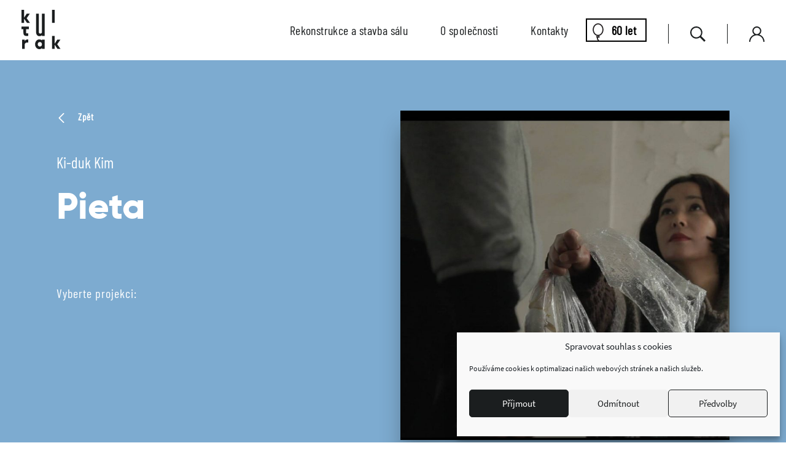

--- FILE ---
content_type: text/html; charset=UTF-8
request_url: https://www.dkmoas.cz/akce_kino/pieta/
body_size: 10048
content:
<!DOCTYPE html>
<html class="no-js" lang="cs">
<head>

  <meta charset="utf-8">
  <meta name="viewport" content="width=device-width, initial-scale=1.0">
  <meta http-equiv="X-UA-Compatible" content="IE=edge">

  <meta name='robots' content='index, follow, max-image-preview:large, max-snippet:-1, max-video-preview:-1' />

	<!-- This site is optimized with the Yoast SEO plugin v26.7 - https://yoast.com/wordpress/plugins/seo/ -->
	<title>Pieta - Dům kultury města Ostravy</title>
	<link rel="canonical" href="https://www.dkmoas.cz/akce_kino/pieta/" />
	<meta property="og:locale" content="cs_CZ" />
	<meta property="og:type" content="article" />
	<meta property="og:title" content="Pieta - Dům kultury města Ostravy" />
	<meta property="og:description" content="Život mladého muže se změní poté, co se objeví tajemná žena prohlašující se za jeho dávno ztracenou matku. Snímek kontroverzního korejského režiséra Kim Ki-duka, se kterým zvítězil na MFF v Benátkách 2012. Jižní Korea | drama | 18+ | titulky | 104 min. | 120 / 100 Kč studenti do 26 let a senioři &nbsp; [&hellip;]" />
	<meta property="og:url" content="https://www.dkmoas.cz/akce_kino/pieta/" />
	<meta property="og:site_name" content="Dům kultury města Ostravy" />
	<meta property="article:modified_time" content="2019-09-07T10:59:45+00:00" />
	<meta name="twitter:card" content="summary_large_image" />
	<meta name="twitter:label1" content="Odhadovaná doba čtení" />
	<meta name="twitter:data1" content="2 minuty" />
	<script type="application/ld+json" class="yoast-schema-graph">{"@context":"https://schema.org","@graph":[{"@type":"WebPage","@id":"https://www.dkmoas.cz/akce_kino/pieta/","url":"https://www.dkmoas.cz/akce_kino/pieta/","name":"Pieta - Dům kultury města Ostravy","isPartOf":{"@id":"https://www.dkmoas.cz/#website"},"datePublished":"2019-08-25T18:35:24+00:00","dateModified":"2019-09-07T10:59:45+00:00","breadcrumb":{"@id":"https://www.dkmoas.cz/akce_kino/pieta/#breadcrumb"},"inLanguage":"cs","potentialAction":[{"@type":"ReadAction","target":["https://www.dkmoas.cz/akce_kino/pieta/"]}]},{"@type":"BreadcrumbList","@id":"https://www.dkmoas.cz/akce_kino/pieta/#breadcrumb","itemListElement":[{"@type":"ListItem","position":1,"name":"Home","item":"https://www.dkmoas.cz/"},{"@type":"ListItem","position":2,"name":"Pieta"}]},{"@type":"WebSite","@id":"https://www.dkmoas.cz/#website","url":"https://www.dkmoas.cz/","name":"Dům kultury města Ostravy","description":"","potentialAction":[{"@type":"SearchAction","target":{"@type":"EntryPoint","urlTemplate":"https://www.dkmoas.cz/?s={search_term_string}"},"query-input":{"@type":"PropertyValueSpecification","valueRequired":true,"valueName":"search_term_string"}}],"inLanguage":"cs"}]}</script>
	<!-- / Yoast SEO plugin. -->


<style id='wp-img-auto-sizes-contain-inline-css' type='text/css'>
img:is([sizes=auto i],[sizes^="auto," i]){contain-intrinsic-size:3000px 1500px}
/*# sourceURL=wp-img-auto-sizes-contain-inline-css */
</style>
<style id='classic-theme-styles-inline-css' type='text/css'>
/*! This file is auto-generated */
.wp-block-button__link{color:#fff;background-color:#32373c;border-radius:9999px;box-shadow:none;text-decoration:none;padding:calc(.667em + 2px) calc(1.333em + 2px);font-size:1.125em}.wp-block-file__button{background:#32373c;color:#fff;text-decoration:none}
/*# sourceURL=/wp-includes/css/classic-themes.min.css */
</style>
<link rel='stylesheet' id='contact-form-7-css' href='https://www.dkmoas.cz/wp-content/plugins/contact-form-7/includes/css/styles.css?ver=6.1.4'  media='all' />
<style id='contact-form-7-inline-css' type='text/css'>
.wpcf7 .wpcf7-recaptcha iframe {margin-bottom: 0;}.wpcf7 .wpcf7-recaptcha[data-align="center"] > div {margin: 0 auto;}.wpcf7 .wpcf7-recaptcha[data-align="right"] > div {margin: 0 0 0 auto;}
/*# sourceURL=contact-form-7-inline-css */
</style>
<link rel='stylesheet' id='cmplz-general-css' href='https://www.dkmoas.cz/wp-content/plugins/complianz-gdpr/assets/css/cookieblocker.min.css?ver=1766375763'  media='all' />
<link rel='stylesheet' id='wt-styles-css' href='https://www.dkmoas.cz/wp-content/themes/kulturak/css/styles.css?ver=1640171810'  media='all' />
<script  src="https://www.dkmoas.cz/wp-includes/js/jquery/jquery.min.js?ver=3.7.1" id="jquery-core-js"></script>
			<style>.cmplz-hidden {
					display: none !important;
				}</style>
  <link rel="apple-touch-icon" sizes="180x180" href="https://www.dkmoas.cz/wp-content/themes/kulturak/favicons/apple-touch-icon.png">
  <link rel="icon" type="image/png" sizes="32x32" href="https://www.dkmoas.cz/wp-content/themes/kulturak/favicons/favicon-32x32.png">
  <link rel="icon" type="image/png" sizes="16x16" href="https://www.dkmoas.cz/wp-content/themes/kulturak/favicons/favicon-16x16.png">
  <link rel="manifest" href="https://www.dkmoas.cz/wp-content/themes/kulturak/favicons/site.webmanifest">
  <link rel="mask-icon" href="https://www.dkmoas.cz/wp-content/themes/kulturak/favicons/safari-pinned-tab.svg" color="#000000">
  <link rel="shortcut icon" href="https://www.dkmoas.cz/wp-content/themes/kulturak/favicons/favicon.ico">
  <meta name="msapplication-TileColor" content="#ffffff">
  <meta name="msapplication-config" content="https://www.dkmoas.cz/wp-content/themes/kulturak/favicons/browserconfig.xml">
  <meta name="theme-color" content="#ffffff">

  <script>document.documentElement.className = document.documentElement.className.replace("no-js","js");</script>

  <meta name="facebook-domain-verification" content="htrqihgigl98jibkrjpqyryygwzhk6">

  <!-- Google Tag Manager -->
  <script>(function(w,d,s,l,i){w[l]=w[l]||[];w[l].push({'gtm.start':
  new Date().getTime(),event:'gtm.js'});var f=d.getElementsByTagName(s)[0],
  j=d.createElement(s),dl=l!='dataLayer'?'&l='+l:'';j.async=true;j.src=
  'https://www.googletagmanager.com/gtm.js?id='+i+dl;f.parentNode.insertBefore(j,f);
  })(window,document,'script','dataLayer','GTM-NG2SMD9');</script>
  <!-- End Google Tag Manager -->

<style id='global-styles-inline-css' type='text/css'>
:root{--wp--preset--aspect-ratio--square: 1;--wp--preset--aspect-ratio--4-3: 4/3;--wp--preset--aspect-ratio--3-4: 3/4;--wp--preset--aspect-ratio--3-2: 3/2;--wp--preset--aspect-ratio--2-3: 2/3;--wp--preset--aspect-ratio--16-9: 16/9;--wp--preset--aspect-ratio--9-16: 9/16;--wp--preset--color--black: #000000;--wp--preset--color--cyan-bluish-gray: #abb8c3;--wp--preset--color--white: #ffffff;--wp--preset--color--pale-pink: #f78da7;--wp--preset--color--vivid-red: #cf2e2e;--wp--preset--color--luminous-vivid-orange: #ff6900;--wp--preset--color--luminous-vivid-amber: #fcb900;--wp--preset--color--light-green-cyan: #7bdcb5;--wp--preset--color--vivid-green-cyan: #00d084;--wp--preset--color--pale-cyan-blue: #8ed1fc;--wp--preset--color--vivid-cyan-blue: #0693e3;--wp--preset--color--vivid-purple: #9b51e0;--wp--preset--gradient--vivid-cyan-blue-to-vivid-purple: linear-gradient(135deg,rgb(6,147,227) 0%,rgb(155,81,224) 100%);--wp--preset--gradient--light-green-cyan-to-vivid-green-cyan: linear-gradient(135deg,rgb(122,220,180) 0%,rgb(0,208,130) 100%);--wp--preset--gradient--luminous-vivid-amber-to-luminous-vivid-orange: linear-gradient(135deg,rgb(252,185,0) 0%,rgb(255,105,0) 100%);--wp--preset--gradient--luminous-vivid-orange-to-vivid-red: linear-gradient(135deg,rgb(255,105,0) 0%,rgb(207,46,46) 100%);--wp--preset--gradient--very-light-gray-to-cyan-bluish-gray: linear-gradient(135deg,rgb(238,238,238) 0%,rgb(169,184,195) 100%);--wp--preset--gradient--cool-to-warm-spectrum: linear-gradient(135deg,rgb(74,234,220) 0%,rgb(151,120,209) 20%,rgb(207,42,186) 40%,rgb(238,44,130) 60%,rgb(251,105,98) 80%,rgb(254,248,76) 100%);--wp--preset--gradient--blush-light-purple: linear-gradient(135deg,rgb(255,206,236) 0%,rgb(152,150,240) 100%);--wp--preset--gradient--blush-bordeaux: linear-gradient(135deg,rgb(254,205,165) 0%,rgb(254,45,45) 50%,rgb(107,0,62) 100%);--wp--preset--gradient--luminous-dusk: linear-gradient(135deg,rgb(255,203,112) 0%,rgb(199,81,192) 50%,rgb(65,88,208) 100%);--wp--preset--gradient--pale-ocean: linear-gradient(135deg,rgb(255,245,203) 0%,rgb(182,227,212) 50%,rgb(51,167,181) 100%);--wp--preset--gradient--electric-grass: linear-gradient(135deg,rgb(202,248,128) 0%,rgb(113,206,126) 100%);--wp--preset--gradient--midnight: linear-gradient(135deg,rgb(2,3,129) 0%,rgb(40,116,252) 100%);--wp--preset--font-size--small: 13px;--wp--preset--font-size--medium: 20px;--wp--preset--font-size--large: 36px;--wp--preset--font-size--x-large: 42px;--wp--preset--spacing--20: 0.44rem;--wp--preset--spacing--30: 0.67rem;--wp--preset--spacing--40: 1rem;--wp--preset--spacing--50: 1.5rem;--wp--preset--spacing--60: 2.25rem;--wp--preset--spacing--70: 3.38rem;--wp--preset--spacing--80: 5.06rem;--wp--preset--shadow--natural: 6px 6px 9px rgba(0, 0, 0, 0.2);--wp--preset--shadow--deep: 12px 12px 50px rgba(0, 0, 0, 0.4);--wp--preset--shadow--sharp: 6px 6px 0px rgba(0, 0, 0, 0.2);--wp--preset--shadow--outlined: 6px 6px 0px -3px rgb(255, 255, 255), 6px 6px rgb(0, 0, 0);--wp--preset--shadow--crisp: 6px 6px 0px rgb(0, 0, 0);}:where(.is-layout-flex){gap: 0.5em;}:where(.is-layout-grid){gap: 0.5em;}body .is-layout-flex{display: flex;}.is-layout-flex{flex-wrap: wrap;align-items: center;}.is-layout-flex > :is(*, div){margin: 0;}body .is-layout-grid{display: grid;}.is-layout-grid > :is(*, div){margin: 0;}:where(.wp-block-columns.is-layout-flex){gap: 2em;}:where(.wp-block-columns.is-layout-grid){gap: 2em;}:where(.wp-block-post-template.is-layout-flex){gap: 1.25em;}:where(.wp-block-post-template.is-layout-grid){gap: 1.25em;}.has-black-color{color: var(--wp--preset--color--black) !important;}.has-cyan-bluish-gray-color{color: var(--wp--preset--color--cyan-bluish-gray) !important;}.has-white-color{color: var(--wp--preset--color--white) !important;}.has-pale-pink-color{color: var(--wp--preset--color--pale-pink) !important;}.has-vivid-red-color{color: var(--wp--preset--color--vivid-red) !important;}.has-luminous-vivid-orange-color{color: var(--wp--preset--color--luminous-vivid-orange) !important;}.has-luminous-vivid-amber-color{color: var(--wp--preset--color--luminous-vivid-amber) !important;}.has-light-green-cyan-color{color: var(--wp--preset--color--light-green-cyan) !important;}.has-vivid-green-cyan-color{color: var(--wp--preset--color--vivid-green-cyan) !important;}.has-pale-cyan-blue-color{color: var(--wp--preset--color--pale-cyan-blue) !important;}.has-vivid-cyan-blue-color{color: var(--wp--preset--color--vivid-cyan-blue) !important;}.has-vivid-purple-color{color: var(--wp--preset--color--vivid-purple) !important;}.has-black-background-color{background-color: var(--wp--preset--color--black) !important;}.has-cyan-bluish-gray-background-color{background-color: var(--wp--preset--color--cyan-bluish-gray) !important;}.has-white-background-color{background-color: var(--wp--preset--color--white) !important;}.has-pale-pink-background-color{background-color: var(--wp--preset--color--pale-pink) !important;}.has-vivid-red-background-color{background-color: var(--wp--preset--color--vivid-red) !important;}.has-luminous-vivid-orange-background-color{background-color: var(--wp--preset--color--luminous-vivid-orange) !important;}.has-luminous-vivid-amber-background-color{background-color: var(--wp--preset--color--luminous-vivid-amber) !important;}.has-light-green-cyan-background-color{background-color: var(--wp--preset--color--light-green-cyan) !important;}.has-vivid-green-cyan-background-color{background-color: var(--wp--preset--color--vivid-green-cyan) !important;}.has-pale-cyan-blue-background-color{background-color: var(--wp--preset--color--pale-cyan-blue) !important;}.has-vivid-cyan-blue-background-color{background-color: var(--wp--preset--color--vivid-cyan-blue) !important;}.has-vivid-purple-background-color{background-color: var(--wp--preset--color--vivid-purple) !important;}.has-black-border-color{border-color: var(--wp--preset--color--black) !important;}.has-cyan-bluish-gray-border-color{border-color: var(--wp--preset--color--cyan-bluish-gray) !important;}.has-white-border-color{border-color: var(--wp--preset--color--white) !important;}.has-pale-pink-border-color{border-color: var(--wp--preset--color--pale-pink) !important;}.has-vivid-red-border-color{border-color: var(--wp--preset--color--vivid-red) !important;}.has-luminous-vivid-orange-border-color{border-color: var(--wp--preset--color--luminous-vivid-orange) !important;}.has-luminous-vivid-amber-border-color{border-color: var(--wp--preset--color--luminous-vivid-amber) !important;}.has-light-green-cyan-border-color{border-color: var(--wp--preset--color--light-green-cyan) !important;}.has-vivid-green-cyan-border-color{border-color: var(--wp--preset--color--vivid-green-cyan) !important;}.has-pale-cyan-blue-border-color{border-color: var(--wp--preset--color--pale-cyan-blue) !important;}.has-vivid-cyan-blue-border-color{border-color: var(--wp--preset--color--vivid-cyan-blue) !important;}.has-vivid-purple-border-color{border-color: var(--wp--preset--color--vivid-purple) !important;}.has-vivid-cyan-blue-to-vivid-purple-gradient-background{background: var(--wp--preset--gradient--vivid-cyan-blue-to-vivid-purple) !important;}.has-light-green-cyan-to-vivid-green-cyan-gradient-background{background: var(--wp--preset--gradient--light-green-cyan-to-vivid-green-cyan) !important;}.has-luminous-vivid-amber-to-luminous-vivid-orange-gradient-background{background: var(--wp--preset--gradient--luminous-vivid-amber-to-luminous-vivid-orange) !important;}.has-luminous-vivid-orange-to-vivid-red-gradient-background{background: var(--wp--preset--gradient--luminous-vivid-orange-to-vivid-red) !important;}.has-very-light-gray-to-cyan-bluish-gray-gradient-background{background: var(--wp--preset--gradient--very-light-gray-to-cyan-bluish-gray) !important;}.has-cool-to-warm-spectrum-gradient-background{background: var(--wp--preset--gradient--cool-to-warm-spectrum) !important;}.has-blush-light-purple-gradient-background{background: var(--wp--preset--gradient--blush-light-purple) !important;}.has-blush-bordeaux-gradient-background{background: var(--wp--preset--gradient--blush-bordeaux) !important;}.has-luminous-dusk-gradient-background{background: var(--wp--preset--gradient--luminous-dusk) !important;}.has-pale-ocean-gradient-background{background: var(--wp--preset--gradient--pale-ocean) !important;}.has-electric-grass-gradient-background{background: var(--wp--preset--gradient--electric-grass) !important;}.has-midnight-gradient-background{background: var(--wp--preset--gradient--midnight) !important;}.has-small-font-size{font-size: var(--wp--preset--font-size--small) !important;}.has-medium-font-size{font-size: var(--wp--preset--font-size--medium) !important;}.has-large-font-size{font-size: var(--wp--preset--font-size--large) !important;}.has-x-large-font-size{font-size: var(--wp--preset--font-size--x-large) !important;}
/*# sourceURL=global-styles-inline-css */
</style>
</head>

<body>

  <header class="header" role="banner">

    <div class="row row--space">

      <div class="header__logo"><a href="/"><img src="https://www.dkmoas.cz/wp-content/themes/kulturak/img/logo.svg" alt="Dům kultury města Ostravy"></a></div>

      <div class="nav__switcher"><strong>Menu</strong></div>

      <nav class="nav row row--center" role="navigation">

        <ul id="menu-hlavni-menu" class="menu"><li id="menu-item-9834" class="menu-item menu-item-type-post_type menu-item-object-page menu-item-9834"><a href="https://www.dkmoas.cz/rekonstrukce-a-stavba-salu/">Rekonstrukce a stavba sálu</a></li>
<li id="menu-item-9814" class="menu-item menu-item-type-post_type menu-item-object-page menu-item-9814"><a href="https://www.dkmoas.cz/o-spolecnosti/">O společnosti</a></li>
<li id="menu-item-9854" class="menu-item menu-item-type-post_type menu-item-object-page menu-item-9854"><a href="https://www.dkmoas.cz/kontakty-2/">Kontakty</a></li>
<li id="menu-item-6635" class="nav-special nav-baloon menu-item menu-item-type-post_type menu-item-object-page menu-item-has-children menu-item-6635"><a href="https://www.dkmoas.cz/60-let/">60 let</a>
<ul class="sub-menu">
	<li id="menu-item-6638" class="menu-item menu-item-type-post_type menu-item-object-page menu-item-6638"><a href="https://www.dkmoas.cz/60-let/historie/">Historie</a></li>
	<li id="menu-item-6637" class="menu-item menu-item-type-post_type menu-item-object-page menu-item-6637"><a href="https://www.dkmoas.cz/60-let/fotovyzva/">Fotovýzva</a></li>
	<li id="menu-item-6796" class="menu-item menu-item-type-post_type menu-item-object-page menu-item-6796"><a href="https://www.dkmoas.cz/60-let/6770-2/">Happening</a></li>
	<li id="menu-item-6636" class="menu-item menu-item-type-post_type menu-item-object-page menu-item-6636"><a href="https://www.dkmoas.cz/60-let/muj-zivot-s-kulturakem/">Můj život s kulturákem</a></li>
</ul>
</li>
</ul>
        <a href="#searchform" class="nav__helper js-search">
          <span class="icon icon--magnifier">
            <svg class="icon__svg" xmlns:xlink="http://www.w3.org/1999/xlink">
              <use xlink:href="https://www.dkmoas.cz/wp-content/themes/kulturak/img/icons.svg#magnifier" x="0" y="0" width="100%" height="100%"></use>
            </svg>
          </span>
        </a>

                  <a href="https://vstupenky.jfo.cz/dkmo/General/Account?mrsid=2" class="nav__helper" target="_blank">
            <span class="icon icon--man">
              <svg class="icon__svg" xmlns:xlink="http://www.w3.org/1999/xlink">
                <use xlink:href="https://www.dkmoas.cz/wp-content/themes/kulturak/img/icons.svg#man" x="0" y="0" width="100%" height="100%"></use>
              </svg>
            </span>
          </a>
        
        <form role="search" method="get" id="searchform" class="searchform" action="https://www.dkmoas.cz/">
				<div>
					<label class="screen-reader-text" for="s">Vyhledávání</label>
					<input type="text" value="" name="s" id="s" />
					<input type="submit" id="searchsubmit" value="Hledat" />
				</div>
			</form>
      </nav>

    </div>

  </header>
  
  <main class="content" role="main">

        <section role="region" class="article-detail cat-cinema">

      <article role="article" class="container">

        <div class="row row--gap article-detail__head">

          <div class="col col--2 article-detail__main">

            <p class="article-detail__back">
              <a href="#" onclick="window.history.back();">
                <span class="icon icon--arrow-left">
                  <svg class="icon__svg" xmlns:xlink="http://www.w3.org/1999/xlink">
                    <use xlink:href="https://www.dkmoas.cz/wp-content/themes/kulturak/img/icons.svg#arrow-left" x="0" y="0" width="100%" height="100%"></use>
                  </svg>
                </span>
                Zpět
              </a>
                          </p>

            <h1 class="article-detail__title">
                              <small>Ki-duk Kim</small>
                            Pieta            </h1>

            <p class="article-detail__host"></p>

                        <div class="projections">

              <h2>Vyberte projekci:</h2>

              <table class="projections__table" cellspacing="0" cellpadding="0" border="0">
                                            
                                            </table>
            </div>
            
          </div>

          <div class="col col--2">

            <p class="article-detail__image">
                                            <img src="https://www.dkmoas.cz/wp-content/uploads/2019/08/pieta-768x768.jpg" alt="" />
                          </p>

          </div>

        </div>

        <div class="article-detail__body">

          <div class="row row--gap">

            <div class="col article-detail__content">

              <h2>Pieta</h2>

              <p>Život mladého muže se změní poté, co se objeví tajemná žena prohlašující se za jeho dávno ztracenou matku. Snímek kontroverzního korejského režiséra Kim Ki-duka, se kterým zvítězil na MFF v Benátkách 2012.</p>
<p>Jižní Korea | drama | 18+ | titulky | 104 min. | 120 / 100 Kč studenti do 26 let a senioři</p>
<p>&nbsp;</p>
<h4>KIM | PARK | BONG</h4>
<p>Asijská kinematografie je vždy vítaným pikantním zpestřením v repertoáru českých kin, ve kterých převažuje evropská a americká produkce. Na festivalech pak často funguje jako chilli sypané do otevřených ran evropských autorů, které tak probouzí v jejich často žánrově ustrnulém pohledu na film. Bylo tomu tak v případě korejského auteura Kim Ki-duka (Pieta), který ve svých filmech kloubí poetiku a explicitní násilí, Park Chan-wooka (Komorná), jehož mísení erotiky, násilí a žánrů mu vyneslo několik ocenění v Berlíně a Cannes, a v neposlední řadě také Bong Joon-hoa (Parazit), který si letos odnesl Zlatou palmu z festivalu v Cannes i uznání od Quentina Tarantina, když o něm řekl, že &#8222;Režisér Bong Joon-ho je absolutní vizionář.&#8220;<br />
S Tarantinovým dnes již kánonickým snímkem Pulp Fiction je film také všude srovnáván, a kritici tvrdí, že se jedná o nejzábavnějšího vítěze Cannes od vítězství Pulp Fiction v roce 1994. Pochvala od „magora z videopůjčovny“ je příslibem drsné, černohumorné zábavy, která jde mimo zavedené konvence žánrů. Bong Joon-ho vyniká především v žánru thrilleru. Jeho Memories of Murder se i po více než šestnácti letech pravidelně vracejí na plátna světových artových kin.<br />
Abychom Bong Joon-hoův film alespoň trochu uvedli do kontextu současné jihokorejské kinematografie, naprogramovali jsme v kině Art také projekce filmů Pieta (11.9.) a Komorná (1.10.) Všechny tyto filmy doporučujeme, zvláště pak Pietu, u které máte poslední příležitost tento film vidět na velkém plátně.</p>

            </div>

            <aside class="col article-detail__info" role="complementary">

                                  <h3>Režie:</h3>
                  <p>Ki-duk Kim</p>
                
                
                
                
                
                
              
            </aside>

          </div>

        </div>

        
      </article>

    </section>

    

  </main>

  

  <footer class="footer" role="contentinfo">

    <div class="container">

      <div class="row row--gap">

        <div class="col col--5">

          <a href="/">
            <span class="icon icon--kulturak">
              <svg class="icon__svg" xmlns:xlink="http://www.w3.org/1999/xlink">
                <use xlink:href="https://www.dkmoas.cz/wp-content/themes/kulturak/img/icons.svg#kulturak" x="0" y="0" width="100%" height="100%"></use>
              </svg>
            </span>
          </a>

        </div>

        <div class="col col--5">

          <p>
            DKMO s.r.o.<br>
            28. října 2556/124<br>
            702 00 Ostrava <br>
          </p>
          <p>
            
                          +420 597 489 399<br>
                        <a href="mailto:"></a>
          </p>

        </div>

        <div class="col col--5">

          
        </div>

        <div class="col col--5">

          
        </div>

        <div class="col col--5 footer__social">

          <p>
                          <a href="https://www.facebook.com/dumkulturyostrava/" target="_blank">
                <span class="icon icon--facebook">
                  <svg class="icon__svg" xmlns:xlink="http://www.w3.org/1999/xlink">
                    <use xlink:href="https://www.dkmoas.cz/wp-content/themes/kulturak/img/icons.svg#facebook" x="0" y="0" width="100%" height="100%"></use>
                  </svg>
                </span>
              </a>
            
                          <a href="https://www.instagram.com/dumkulturymestaostravy/" target="_blank">
                <span class="icon icon--instagram">
                  <svg class="icon__svg" xmlns:xlink="http://www.w3.org/1999/xlink">
                    <use xlink:href="https://www.dkmoas.cz/wp-content/themes/kulturak/img/icons.svg#instagram" x="0" y="0" width="100%" height="100%"></use>
                  </svg>
                </span>
              </a>
            
                          <a href="https://www.youtube.com/channel/UC6qJyVeD6pvCwAnigBTiq8A" target="_blank">
                <span class="icon icon--youtube">
                  <svg class="icon__svg" xmlns:xlink="http://www.w3.org/1999/xlink">
                    <use xlink:href="https://www.dkmoas.cz/wp-content/themes/kulturak/img/icons.svg#youtube" x="0" y="0" width="100%" height="100%"></use>
                  </svg>
                </span>
              </a>
                      </p>

        </div>

      </div>

      <div class="row row--space footer__copyright">

        <p>
          <a href="/">&copy; 2026 Dům kultury města Ostravy</a>
        </p>
        <p>
          <a href="https://www.ostrava.cz/" target="_blank">
            <img src="https://www.dkmoas.cz/wp-content/themes/kulturak/img/ostrava.svg" alt="OSTRAVA!!!">
          </a>
        </p>

      </div>

    </div>

  </footer>

<!-- Google Tag Manager (noscript) -->
<noscript><iframe src="https://www.googletagmanager.com/ns.html?id=GTM-NG2SMD9" height="0" width="0" style="display:none;visibility:hidden"></iframe></noscript>
<!-- End Google Tag Manager (noscript) -->

<script src="https://www.dkmoas.cz/wp-content/themes/kulturak/js/libs/svg4everybody.min.js"></script>
<script>svg4everybody();</script>

<script type="speculationrules">
{"prefetch":[{"source":"document","where":{"and":[{"href_matches":"/*"},{"not":{"href_matches":["/wp-*.php","/wp-admin/*","/wp-content/uploads/*","/wp-content/*","/wp-content/plugins/*","/wp-content/themes/kulturak/*","/*\\?(.+)"]}},{"not":{"selector_matches":"a[rel~=\"nofollow\"]"}},{"not":{"selector_matches":".no-prefetch, .no-prefetch a"}}]},"eagerness":"conservative"}]}
</script>

<!-- Consent Management powered by Complianz | GDPR/CCPA Cookie Consent https://wordpress.org/plugins/complianz-gdpr -->
<div id="cmplz-cookiebanner-container"><div class="cmplz-cookiebanner cmplz-hidden banner-1 bottom-right-minimal optin cmplz-bottom-right cmplz-categories-type-view-preferences" aria-modal="true" data-nosnippet="true" role="dialog" aria-live="polite" aria-labelledby="cmplz-header-1-optin" aria-describedby="cmplz-message-1-optin">
	<div class="cmplz-header">
		<div class="cmplz-logo"></div>
		<div class="cmplz-title" id="cmplz-header-1-optin">Spravovat souhlas s cookies</div>
		<div class="cmplz-close" tabindex="0" role="button" aria-label="Zavřít dialogové okno">
			<svg aria-hidden="true" focusable="false" data-prefix="fas" data-icon="times" class="svg-inline--fa fa-times fa-w-11" role="img" xmlns="http://www.w3.org/2000/svg" viewBox="0 0 352 512"><path fill="currentColor" d="M242.72 256l100.07-100.07c12.28-12.28 12.28-32.19 0-44.48l-22.24-22.24c-12.28-12.28-32.19-12.28-44.48 0L176 189.28 75.93 89.21c-12.28-12.28-32.19-12.28-44.48 0L9.21 111.45c-12.28 12.28-12.28 32.19 0 44.48L109.28 256 9.21 356.07c-12.28 12.28-12.28 32.19 0 44.48l22.24 22.24c12.28 12.28 32.2 12.28 44.48 0L176 322.72l100.07 100.07c12.28 12.28 32.2 12.28 44.48 0l22.24-22.24c12.28-12.28 12.28-32.19 0-44.48L242.72 256z"></path></svg>
		</div>
	</div>

	<div class="cmplz-divider cmplz-divider-header"></div>
	<div class="cmplz-body">
		<div class="cmplz-message" id="cmplz-message-1-optin">Používáme cookies k optimalizaci našich webových stránek a našich služeb.</div>
		<!-- categories start -->
		<div class="cmplz-categories">
			<details class="cmplz-category cmplz-functional" >
				<summary>
						<span class="cmplz-category-header">
							<span class="cmplz-category-title">Funkční</span>
							<span class='cmplz-always-active'>
								<span class="cmplz-banner-checkbox">
									<input type="checkbox"
										   id="cmplz-functional-optin"
										   data-category="cmplz_functional"
										   class="cmplz-consent-checkbox cmplz-functional"
										   size="40"
										   value="1"/>
									<label class="cmplz-label" for="cmplz-functional-optin"><span class="screen-reader-text">Funkční</span></label>
								</span>
								Vždy aktivní							</span>
							<span class="cmplz-icon cmplz-open">
								<svg xmlns="http://www.w3.org/2000/svg" viewBox="0 0 448 512"  height="18" ><path d="M224 416c-8.188 0-16.38-3.125-22.62-9.375l-192-192c-12.5-12.5-12.5-32.75 0-45.25s32.75-12.5 45.25 0L224 338.8l169.4-169.4c12.5-12.5 32.75-12.5 45.25 0s12.5 32.75 0 45.25l-192 192C240.4 412.9 232.2 416 224 416z"/></svg>
							</span>
						</span>
				</summary>
				<div class="cmplz-description">
					<span class="cmplz-description-functional">Technické uložení nebo přístup je nezbytně nutný pro legitimní účel umožnění použití konkrétní služby, kterou si odběratel nebo uživatel výslovně vyžádal, nebo pouze za účelem provedení přenosu sdělení prostřednictvím sítě elektronických komunikací.</span>
				</div>
			</details>

			<details class="cmplz-category cmplz-preferences" >
				<summary>
						<span class="cmplz-category-header">
							<span class="cmplz-category-title">Předvolby</span>
							<span class="cmplz-banner-checkbox">
								<input type="checkbox"
									   id="cmplz-preferences-optin"
									   data-category="cmplz_preferences"
									   class="cmplz-consent-checkbox cmplz-preferences"
									   size="40"
									   value="1"/>
								<label class="cmplz-label" for="cmplz-preferences-optin"><span class="screen-reader-text">Předvolby</span></label>
							</span>
							<span class="cmplz-icon cmplz-open">
								<svg xmlns="http://www.w3.org/2000/svg" viewBox="0 0 448 512"  height="18" ><path d="M224 416c-8.188 0-16.38-3.125-22.62-9.375l-192-192c-12.5-12.5-12.5-32.75 0-45.25s32.75-12.5 45.25 0L224 338.8l169.4-169.4c12.5-12.5 32.75-12.5 45.25 0s12.5 32.75 0 45.25l-192 192C240.4 412.9 232.2 416 224 416z"/></svg>
							</span>
						</span>
				</summary>
				<div class="cmplz-description">
					<span class="cmplz-description-preferences">Technické uložení nebo přístup je nezbytný pro legitimní účel ukládání preferencí, které nejsou požadovány odběratelem nebo uživatelem.</span>
				</div>
			</details>

			<details class="cmplz-category cmplz-statistics" >
				<summary>
						<span class="cmplz-category-header">
							<span class="cmplz-category-title">Statistiky</span>
							<span class="cmplz-banner-checkbox">
								<input type="checkbox"
									   id="cmplz-statistics-optin"
									   data-category="cmplz_statistics"
									   class="cmplz-consent-checkbox cmplz-statistics"
									   size="40"
									   value="1"/>
								<label class="cmplz-label" for="cmplz-statistics-optin"><span class="screen-reader-text">Statistiky</span></label>
							</span>
							<span class="cmplz-icon cmplz-open">
								<svg xmlns="http://www.w3.org/2000/svg" viewBox="0 0 448 512"  height="18" ><path d="M224 416c-8.188 0-16.38-3.125-22.62-9.375l-192-192c-12.5-12.5-12.5-32.75 0-45.25s32.75-12.5 45.25 0L224 338.8l169.4-169.4c12.5-12.5 32.75-12.5 45.25 0s12.5 32.75 0 45.25l-192 192C240.4 412.9 232.2 416 224 416z"/></svg>
							</span>
						</span>
				</summary>
				<div class="cmplz-description">
					<span class="cmplz-description-statistics">Technické uložení nebo přístup, který se používá výhradně pro statistické účely.</span>
					<span class="cmplz-description-statistics-anonymous">Technické uložení nebo přístup, který se používá výhradně pro anonymní statistické účely. Bez předvolání, dobrovolného plnění ze strany vašeho Poskytovatele internetových služeb nebo dalších záznamů od třetí strany nelze informace, uložené nebo získané pouze pro tento účel, obvykle použít k vaší identifikaci.</span>
				</div>
			</details>
			<details class="cmplz-category cmplz-marketing" >
				<summary>
						<span class="cmplz-category-header">
							<span class="cmplz-category-title">Marketing</span>
							<span class="cmplz-banner-checkbox">
								<input type="checkbox"
									   id="cmplz-marketing-optin"
									   data-category="cmplz_marketing"
									   class="cmplz-consent-checkbox cmplz-marketing"
									   size="40"
									   value="1"/>
								<label class="cmplz-label" for="cmplz-marketing-optin"><span class="screen-reader-text">Marketing</span></label>
							</span>
							<span class="cmplz-icon cmplz-open">
								<svg xmlns="http://www.w3.org/2000/svg" viewBox="0 0 448 512"  height="18" ><path d="M224 416c-8.188 0-16.38-3.125-22.62-9.375l-192-192c-12.5-12.5-12.5-32.75 0-45.25s32.75-12.5 45.25 0L224 338.8l169.4-169.4c12.5-12.5 32.75-12.5 45.25 0s12.5 32.75 0 45.25l-192 192C240.4 412.9 232.2 416 224 416z"/></svg>
							</span>
						</span>
				</summary>
				<div class="cmplz-description">
					<span class="cmplz-description-marketing">Technické uložení nebo přístup je nutný k vytvoření uživatelských profilů za účelem zasílání reklamy nebo sledování uživatele na webových stránkách nebo několika webových stránkách pro podobné marketingové účely.</span>
				</div>
			</details>
		</div><!-- categories end -->
			</div>

	<div class="cmplz-links cmplz-information">
		<ul>
			<li><a class="cmplz-link cmplz-manage-options cookie-statement" href="#" data-relative_url="#cmplz-manage-consent-container">Spravovat možnosti</a></li>
			<li><a class="cmplz-link cmplz-manage-third-parties cookie-statement" href="#" data-relative_url="#cmplz-cookies-overview">Spravovat služby</a></li>
			<li><a class="cmplz-link cmplz-manage-vendors tcf cookie-statement" href="#" data-relative_url="#cmplz-tcf-wrapper">Správa {vendor_count} prodejců</a></li>
			<li><a class="cmplz-link cmplz-external cmplz-read-more-purposes tcf" target="_blank" rel="noopener noreferrer nofollow" href="https://cookiedatabase.org/tcf/purposes/" aria-label="Read more about TCF purposes on Cookie Database">Přečtěte si více o těchto účelech</a></li>
		</ul>
			</div>

	<div class="cmplz-divider cmplz-footer"></div>

	<div class="cmplz-buttons">
		<button class="cmplz-btn cmplz-accept">Příjmout</button>
		<button class="cmplz-btn cmplz-deny">Odmítnout</button>
		<button class="cmplz-btn cmplz-view-preferences">Předvolby</button>
		<button class="cmplz-btn cmplz-save-preferences">Uložit předvolby</button>
		<a class="cmplz-btn cmplz-manage-options tcf cookie-statement" href="#" data-relative_url="#cmplz-manage-consent-container">Předvolby</a>
			</div>

	
	<div class="cmplz-documents cmplz-links">
		<ul>
			<li><a class="cmplz-link cookie-statement" href="#" data-relative_url="">{title}</a></li>
			<li><a class="cmplz-link privacy-statement" href="#" data-relative_url="">{title}</a></li>
			<li><a class="cmplz-link impressum" href="#" data-relative_url="">{title}</a></li>
		</ul>
			</div>
</div>
</div>
					<div id="cmplz-manage-consent" data-nosnippet="true"><button class="cmplz-btn cmplz-hidden cmplz-manage-consent manage-consent-1">Spravovat souhlas</button>

</div><script  src="https://www.dkmoas.cz/wp-includes/js/dist/hooks.min.js?ver=dd5603f07f9220ed27f1" id="wp-hooks-js"></script>
<script  src="https://www.dkmoas.cz/wp-includes/js/dist/i18n.min.js?ver=c26c3dc7bed366793375" id="wp-i18n-js"></script>
<script  id="wp-i18n-js-after">
/* <![CDATA[ */
wp.i18n.setLocaleData( { 'text direction\u0004ltr': [ 'ltr' ] } );
//# sourceURL=wp-i18n-js-after
/* ]]> */
</script>
<script  src="https://www.dkmoas.cz/wp-content/plugins/contact-form-7/includes/swv/js/index.js?ver=6.1.4" id="swv-js"></script>
<script  id="contact-form-7-js-translations">
/* <![CDATA[ */
( function( domain, translations ) {
	var localeData = translations.locale_data[ domain ] || translations.locale_data.messages;
	localeData[""].domain = domain;
	wp.i18n.setLocaleData( localeData, domain );
} )( "contact-form-7", {"translation-revision-date":"2025-12-03 20:20:51+0000","generator":"GlotPress\/4.0.3","domain":"messages","locale_data":{"messages":{"":{"domain":"messages","plural-forms":"nplurals=3; plural=(n == 1) ? 0 : ((n >= 2 && n <= 4) ? 1 : 2);","lang":"cs_CZ"},"This contact form is placed in the wrong place.":["Tento kontaktn\u00ed formul\u00e1\u0159 je um\u00edst\u011bn na \u0161patn\u00e9m m\u00edst\u011b."],"Error:":["Chyba:"]}},"comment":{"reference":"includes\/js\/index.js"}} );
//# sourceURL=contact-form-7-js-translations
/* ]]> */
</script>
<script  id="contact-form-7-js-before">
/* <![CDATA[ */
var wpcf7 = {
    "api": {
        "root": "https:\/\/www.dkmoas.cz\/wp-json\/",
        "namespace": "contact-form-7\/v1"
    },
    "cached": 1
};
//# sourceURL=contact-form-7-js-before
/* ]]> */
</script>
<script  src="https://www.dkmoas.cz/wp-content/plugins/contact-form-7/includes/js/index.js?ver=6.1.4" id="contact-form-7-js"></script>
<script  src="https://www.dkmoas.cz/wp-content/themes/kulturak/js/scripts.js?ver=1618312888" id="wt-scripts-js"></script>
<script type="text/javascript" id="cmplz-cookiebanner-js-extra">
/* <![CDATA[ */
var complianz = {"prefix":"cmplz_","user_banner_id":"1","set_cookies":[],"block_ajax_content":"","banner_version":"25","version":"7.4.4.2","store_consent":"","do_not_track_enabled":"","consenttype":"optin","region":"eu","geoip":"","dismiss_timeout":"","disable_cookiebanner":"","soft_cookiewall":"","dismiss_on_scroll":"","cookie_expiry":"365","url":"https://www.dkmoas.cz/wp-json/complianz/v1/","locale":"lang=cs&locale=cs_CZ","set_cookies_on_root":"","cookie_domain":"","current_policy_id":"14","cookie_path":"/","categories":{"statistics":"statistika","marketing":"marketing"},"tcf_active":"","placeholdertext":"Klepnut\u00edm p\u0159ijm\u011bte marketingov\u00e9 soubory cookie a povolte tento obsah","css_file":"https://www.dkmoas.cz/wp-content/uploads/complianz/css/banner-{banner_id}-{type}.css?v=25","page_links":{"eu":{"cookie-statement":{"title":"Z\u00e1sady cookies ","url":"https://www.dkmoas.cz/zasady-cookies-eu/"}}},"tm_categories":"","forceEnableStats":"","preview":"","clean_cookies":"","aria_label":"Klepnut\u00edm p\u0159ijm\u011bte marketingov\u00e9 soubory cookie a povolte tento obsah"};
//# sourceURL=cmplz-cookiebanner-js-extra
/* ]]> */
</script>
<script defer  src="https://www.dkmoas.cz/wp-content/plugins/complianz-gdpr/cookiebanner/js/complianz.min.js?ver=1766375763" id="cmplz-cookiebanner-js"></script>

</body>
</html>


--- FILE ---
content_type: image/svg+xml
request_url: https://www.dkmoas.cz/wp-content/themes/kulturak/img/logo.svg
body_size: 184
content:
<svg xmlns="http://www.w3.org/2000/svg" width="64" height="64" viewBox="0 0 64 64"><g><g><g><path fill="#1b1e1f" d="M49.728 21.193V.003h4.325v21.19z"/></g><g><path fill="#1b1e1f" d="M3.118 27.28H0v4.331h3.118v5.418c0 4.21 1.644 5.985 7.296 5.384l.596-.073v-4.07l-.596.052c-1.904.12-2.97 0-2.97-1.293V31.61h4.511v-4.33H7.443z"/></g><g><path fill="#1b1e1f" d="M33.325 35.567c0 2.136-1.095 3.098-2.681 3.098-1.385 0-2.51-.872-2.51-2.737V6.158H23.81V36.59c0 4.06 2.48 6.225 5.392 6.225 1.903 0 3.345-.721 4.123-1.834v1.414h4.326V6.158h-4.326z"/></g><g><path fill="#1b1e1f" d="M5.277 51.217V48.54H.952V63.58h4.325V56.78c0-2.977 2.545-3.579 4.326-3.579h1.407V48.24H9.603c-1.817 0-3.75.963-4.326 2.978z"/></g><g><path fill="#1b1e1f" d="M29.894 59.729c-1.99 0-3.431-1.414-3.431-3.67 0-2.255 1.441-3.669 3.43-3.669 1.99 0 3.432 1.414 3.432 3.67 0 2.255-1.441 3.669-3.431 3.669zm3.431-9.775c-.951-1.143-2.364-1.834-4.296-1.834-3.778 0-6.892 3.458-6.892 7.94 0 4.48 3.114 7.94 6.892 7.94 1.932 0 3.345-.692 4.296-1.834v1.413h4.326V48.54h-4.326z"/></g><g><path fill="#1b1e1f" d="M58.177 56.009l5.189-7.469H58.32l-4.267 6.53V42.383h-4.325v21.196h4.325v-6.692l4.614 6.692h4.902z"/></g><g><path fill="#1b1e1f" d="M8.449 13.626l5.19-7.468H8.591l-4.267 6.53V0H0v21.196h4.325v-6.692l4.614 6.692h4.902z"/></g></g></g></svg>

--- FILE ---
content_type: image/svg+xml
request_url: https://www.dkmoas.cz/wp-content/themes/kulturak/img/logo-back.svg
body_size: 568
content:
<?xml version="1.0" encoding="utf-8"?>
<!-- Generator: Adobe Illustrator 16.0.3, SVG Export Plug-In . SVG Version: 6.00 Build 0)  -->
<!DOCTYPE svg PUBLIC "-//W3C//DTD SVG 1.1//EN" "http://www.w3.org/Graphics/SVG/1.1/DTD/svg11.dtd">
<svg version="1.1" id="Vrstva_1" xmlns="http://www.w3.org/2000/svg" xmlns:xlink="http://www.w3.org/1999/xlink" x="0px" y="0px"
	 width="656px" height="660.464px" viewBox="-592.434 -298.233 656 660.464" enable-background="new -592.434 -298.233 656 660.464"
	 xml:space="preserve">
<g opacity="0.05">
	<g>
		<g>
			<path fill="#FFFFFF" d="M-79.239-79.524v-218.679h44.625v218.679H-79.239z"/>
		</g>
		<g>
			<path fill="#FFFFFF" d="M-560.254-16.708h-32.179v44.696h32.179v55.918c0,43.446,16.966,61.759,75.293,55.561l6.148-0.756V96.706
				l-6.148,0.554c-19.652,1.22-30.652,0-30.652-13.354V27.979h46.556v-44.686h-46.566H-560.254z"/>
		</g>
		<g>
			<path fill="#FFFFFF" d="M-248.521,68.81c0,22.051-11.302,31.978-27.669,31.978c-14.296,0-25.906-9-25.906-28.249v-307.219
				h-44.621V79.371c0,41.904,25.593,64.237,55.646,64.237c19.637,0,34.517-7.438,42.549-18.926v14.593h44.636v-373.956h-44.636
				V68.81z"/>
		</g>
		<g>
			<path fill="#FFFFFF" d="M-537.977,230.32v-27.624h-44.63v155.212h44.63v-70.184c0-30.728,26.264-36.926,44.646-36.926h14.518
				v-51.196h-14.518C-512.082,199.603-532.031,209.539-537.977,230.32L-537.977,230.32z"/>
		</g>
		<g>
			<path fill="#FFFFFF" d="M-283.93,318.16c-20.539,0-35.409-14.593-35.409-37.873c0-23.26,14.87-37.854,35.399-37.854
				c20.534,0,35.419,14.594,35.419,37.874C-248.521,303.567-263.396,318.16-283.93,318.16z M-248.521,217.289
				c-9.816-11.801-24.399-18.926-44.338-18.926c-38.987,0-71.121,35.686-71.121,81.944c0,46.218,32.134,81.924,71.121,81.924
				c19.939,0,34.522-7.125,44.338-18.926v14.583h44.636V202.696h-44.636V217.289z"/>
		</g>
		<g>
			<path fill="#FFFFFF" d="M7.946,279.773L61.5,202.696H9.427l-44.051,67.392V139.154h-44.615v218.744h44.615v-69.065l47.619,69.065
				h50.572L7.946,279.773z"/>
		</g>
		<g>
			<path fill="#FFFFFF" d="M-505.238-157.614l53.56-77.067h-52.098l-44.031,67.387v-130.939h-44.625v218.739h44.636v-69.06
				l47.614,69.06h50.586L-505.238-157.614z"/>
		</g>
	</g>
</g>
</svg>
